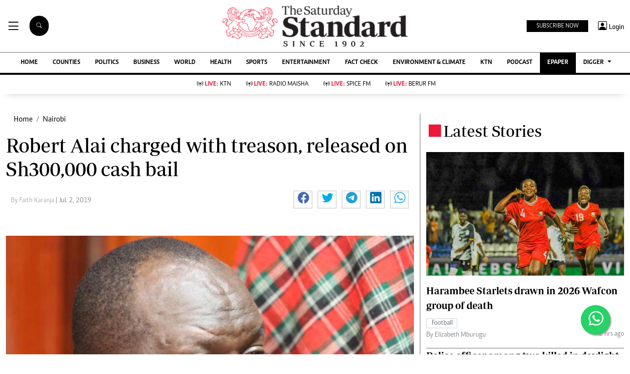

--- FILE ---
content_type: text/html; charset=utf-8
request_url: https://www.google.com/recaptcha/api2/aframe
body_size: 114
content:
<!DOCTYPE HTML><html><head><meta http-equiv="content-type" content="text/html; charset=UTF-8"></head><body><script nonce="X1ihK0gODixi_9RlpX5KIw">/** Anti-fraud and anti-abuse applications only. See google.com/recaptcha */ try{var clients={'sodar':'https://pagead2.googlesyndication.com/pagead/sodar?'};window.addEventListener("message",function(a){try{if(a.source===window.parent){var b=JSON.parse(a.data);var c=clients[b['id']];if(c){var d=document.createElement('img');d.src=c+b['params']+'&rc='+(localStorage.getItem("rc::a")?sessionStorage.getItem("rc::b"):"");window.document.body.appendChild(d);sessionStorage.setItem("rc::e",parseInt(sessionStorage.getItem("rc::e")||0)+1);localStorage.setItem("rc::h",'1768607257511');}}}catch(b){}});window.parent.postMessage("_grecaptcha_ready", "*");}catch(b){}</script></body></html>

--- FILE ---
content_type: application/javascript; charset=utf-8
request_url: https://fundingchoicesmessages.google.com/f/AGSKWxXP8co0MWRNSRn6eiEwQAMEzYbkJl19yQ0kk0YTjwCvGBsjPLa1-ERQCqilL4xGYUtC83eAcyUEaL1cpEi6cQF6UMM9vINQxYy8c75oJKkBmK_-97CrAjBOLn5Ou60FuIg8XTs4ls_3jpWj7upDzL0-kMiGExTutMWqU-9K85eM9ljPug4lU5Lzhh-8/_/adframe2./footer_ads./ad/common_-adwords./ads/popout.
body_size: -1290
content:
window['6e140302-7fe8-48e1-b14d-f6dd804e9359'] = true;